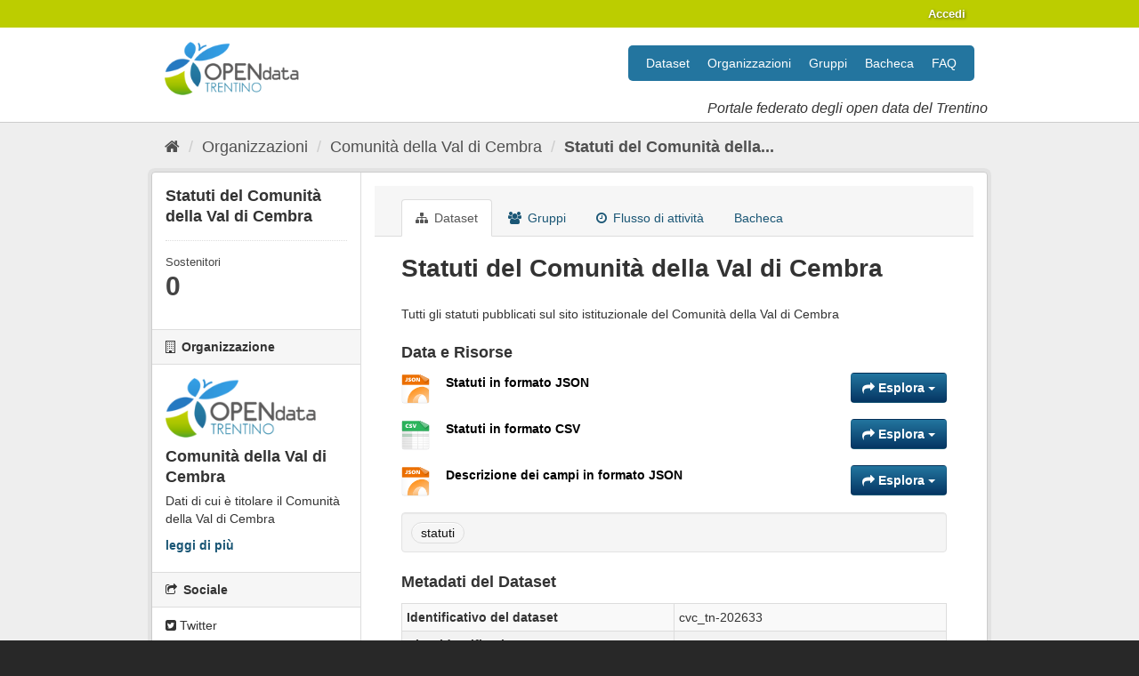

--- FILE ---
content_type: text/html; charset=utf-8
request_url: https://cot-test.infotn.it/dataset/statuti-del-comunita-della-val-di-cembra
body_size: 30069
content:

<!DOCTYPE html>
<!--[if IE 9]> <html lang="it" class="ie9"> <![endif]-->
<!--[if gt IE 8]><!--> <html lang="it"> <!--<![endif]-->
  <head>
    
  <meta charset="utf-8" />
      <meta name="generator" content="ckan 2.9.5" />
      <meta name="viewport" content="width=device-width, initial-scale=1.0">
  <link
     rel="alternate"
     type="application/atom+xml"
     title="Feed Atom di Dati Trentino"
     href="/revision/list?format=atom" />

    <title>Statuti del Comunità della Val di Cembra - Dataset - Dati Trentino</title>

    
    
    <link rel="shortcut icon" href="/base/images/ckan.ico" />
    
    
        <link rel="alternate" type="text/n3" href="https://cot-test.infotn.it/dataset/33fb8307-dc25-465a-a668-a7dd8243425c.n3"/>
        <link rel="alternate" type="text/ttl" href="https://cot-test.infotn.it/dataset/33fb8307-dc25-465a-a668-a7dd8243425c.ttl"/>
        <link rel="alternate" type="application/rdf+xml" href="https://cot-test.infotn.it/dataset/33fb8307-dc25-465a-a668-a7dd8243425c.xml"/>
        <link rel="alternate" type="application/ld+json" href="https://cot-test.infotn.it/dataset/33fb8307-dc25-465a-a668-a7dd8243425c.jsonld"/>
    

    
   
  
      
      
      
      
    
  

   <link rel="stylesheet" href="/css/multilang.css" type="text/css">


    
    



    
      
      
    
  
  <meta property="og:title" content="Statuti del Comunità della Val di Cembra - Dati Trentino">
  <meta property="og:description" content="Tutti gli statuti pubblicati sul sito istituzionale del Comunità della Val di Cembra">


    
    <link href="/webassets/base/4f3188fa_main.css" rel="stylesheet"/>
<link href="/webassets/datitrentinoit/d0f83092_datitrentinoit.css" rel="stylesheet"/>
<link href="/webassets/ckanext-harvest/c95a0af2_harvest_css.css" rel="stylesheet"/>
    
  </head>

  
  <body data-site-root="https://cot-test.infotn.it/" data-locale-root="https://cot-test.infotn.it/" >

    
    <div class="sr-only sr-only-focusable"><a href="#content">Salta al contenuto</a></div>
  

  
     
<div class="account-masthead">
  <div class="container">
     
    <nav class="account not-authed" aria-label="Account">
      <ul class="list-unstyled">
        
        <li><a href="/user/login">Accedi</a></li>
         
      </ul>
    </nav>
     
  </div>
</div>

<header class="navbar navbar-static-top masthead">
    
  <div class="container">
    <div class="navbar-right">
      <button data-target="#main-navigation-toggle" data-toggle="collapse" class="navbar-toggle collapsed" type="button" aria-label="expand or collapse" aria-expanded="false">
        <span class="sr-only">Toggle navigation</span>
        <span class="fa fa-bars"></span>
      </button>
    </div>
    <hgroup class="header-image navbar-left">
      
  <a class="logo" href="/">
    <img src="/images/logo.png" alt="Dati Trentino" />
  </a>

  
    <div class="subtitle">
      <p>Portale federato degli open data del Trentino</p>
    </div>
  


    </hgroup>

    <div class="collapse navbar-collapse" id="main-navigation-toggle">
      
      <nav class="section navigation">
        <ul class="nav nav-pills">
            
	<li><a href="/dataset/">Dataset</a></li><li><a href="/organization/">Organizzazioni</a></li><li><a href="/group/">Gruppi</a></li><li><a href="/showcase">Bacheca</a></li><li><a href="/faq">FAQ</a></li>

        </ul>
      </nav>
       
    </div>
  </div>
</header>

  
    <div class="main">
      <div id="content" class="container">
        
          
            <div class="flash-messages">
              
                
              
            </div>
          

          
            <div class="toolbar" role="navigation" aria-label="Breadcrumb">
              
                
                  <ol class="breadcrumb">
                    
<li class="home"><a href="/" aria-label="Home"><i class="fa fa-home"></i><span> Home</span></a></li>
                    
  
    
    
      
      
      <li><a href="/organization/">Organizzazioni</a></li>
      <li><a href="/organization/comunita-della-val-di-cembra">Comunità della Val di Cembra</a></li>
    
    <li class="active"><a href="/dataset/statuti-del-comunita-della-val-di-cembra">Statuti del Comunità della...</a></li>
  

                  </ol>
                
              
            </div>
          

          <div class="row wrapper">
            
            
            

            
              <aside class="secondary col-sm-3">
                
                

  

  
    

  
    <section class="module module-narrow">
      <div class="module context-info">
        <div class="module-content">
          
            
              <h1 class="heading">Statuti del Comunità della Val di Cembra</h1>
            
            
              
              <div class="nums">
                <dl>
                  <dt>Sostenitori</dt>
                  <dd data-module="followers-counter" data-module-id="33fb8307-dc25-465a-a668-a7dd8243425c" data-module-num_followers="0"><span>0</span></dd>
                </dl>
              </div>
            
            
              
                <div class="follow_button">
                  
                </div>
              
            
          
        </div>
      </div>
    </section>
  

  

  
    
      
      




  
  <div class="module module-narrow module-shallow context-info">
    
      <h2 class="module-heading"><i class="fa fa-building-o"></i> Organizzazione</h2>
    
    <section class="module-content">
      
      
        <div class="image">
          <a href="/organization/comunita-della-val-di-cembra">
            <img src="http://dati.trentino.it/images/logo.png" width="200" alt="comunita-della-val-di-cembra" />
          </a>
        </div>
      
      
      <h1 class="heading">Comunità della Val di Cembra
        
      </h1>
      
      
      
        <p class="description">
          Dati di cui è titolare il Comunità della Val di Cembra
        </p>
        <p class="read-more">
          <a href="/organization/about/comunita-della-val-di-cembra">leggi di più</a>
        </p>
      
      
      
      
    </section>
  </div>
  
    
  

  
    

  <section class="module module-narrow social">
    
      <h2 class="module-heading"><i class="fa fa-share-square-o"></i> Sociale</h2>
    
    
      <ul class="nav nav-simple">
        <li class="nav-item"><a href="https://twitter.com/share?url=https://cot-test.infotn.it/dataset/statuti-del-comunita-della-val-di-cembra" target="_blank"><i class="fa fa-twitter-square"></i> Twitter</a></li>
        <li class="nav-item"><a href="https://www.facebook.com/sharer.php?u=https://cot-test.infotn.it/dataset/statuti-del-comunita-della-val-di-cembra" target="_blank"><i class="fa fa-facebook-square"></i> Facebook</a></li>
      </ul>
    
  </section>

  

  
    


  
      
        <section class="module module-narrow module-shallow license">
          
            <h2 class="module-heading"><i class="fa fa-lock"></i> Licenza</h2>
          
          
            <p class="module-content">
              
                
  
    <a href="http://www.opendefinition.org/licenses/cc-by" rel="dc:rights">Creative Commons Attribution</a>
  

                
                  <a href="http://opendefinition.org/okd/" title="Questo dataset è conforme alla Open Definition.">
                      <img class="open-data" src="/base/images/od_80x15_blue.png" alt="[Open Data]" />
                  </a>
                
              
            </p>
          
        </section>
      
  

  


              </aside>
            

            
              <div class="primary col-sm-9 col-xs-12" role="main">
                
                
                  <article class="module">
                    
                      <header class="module-content page-header">
                        
                        <ul class="nav nav-tabs">
                          
  
  <li class="active"><a href="/dataset/statuti-del-comunita-della-val-di-cembra"><i class="fa fa-sitemap"></i> Dataset</a></li>
  <li><a href="/dataset/groups/statuti-del-comunita-della-val-di-cembra"><i class="fa fa-users"></i> Gruppi</a></li>
  <li><a href="/dataset/activity/statuti-del-comunita-della-val-di-cembra"><i class="fa fa-clock-o"></i> Flusso di attività</a></li>

  <li><a href="/dataset/showcases/statuti-del-comunita-della-val-di-cembra">Bacheca</a></li>

                        </ul>
                      </header>
                    
                    <div class="module-content">
                      
                      
  
                      
  
    
    
      
    
    <h1>
      
        Statuti del Comunità della Val di Cembra
        
        
      
    </h1>
    
      
        <div class="notes embedded-content">
          <p>Tutti gli statuti pubblicati sul sito istituzionale del Comunità della Val di Cembra</p>
        </div>
      
    
    
    <span class="insert-comment-thread"></span>
  

  
    




<section id="dataset-resources" class="resources">
  <h3>Data e Risorse</h3>
  
    
      <ul class="resource-list">
        
          
            

            
            



<li class="resource-item" data-id="db6e94b5-6012-47a0-89de-795afd0cb962">
  
  <a class="heading" href="/dataset/statuti-del-comunita-della-val-di-cembra/resource/db6e94b5-6012-47a0-89de-795afd0cb962" title="Statuti in formato JSON">
    Statuti in formato JSON<span class="format-label" property="dc:format" data-format="json">JSON</span>
    

  </a>
  
  
    
    <p class="description">
      
    </p>
  
    

  
  
  <div class="dropdown btn-group">
    <a href="#" class="btn btn-primary dropdown-toggle" data-toggle="dropdown">
      <i class="fa fa-share"></i>
      Esplora
      <span class="caret"></span>
    </a>
    <ul class="dropdown-menu">
      
      <li>
        <a href="/dataset/statuti-del-comunita-della-val-di-cembra/resource/db6e94b5-6012-47a0-89de-795afd0cb962">
          
            <i class="fa fa-info-circle"></i>
            Altre informazioni
          
        </a>
      </li>
      
      <li>
        <a href="http://www.comunita.valledicembra.tn.it/api/opendata/v2/content/search?classes=statuto" class="resource-url-analytics" target="_blank">
          
            <i class="fa fa-external-link"></i>
            Vai alla risorsa
          
        </a>
      </li>
      
      
      
    </ul>
  </div>
  
  
</li>
            
          
            

            
            



<li class="resource-item" data-id="95c01364-e697-4532-b065-ce451b1e9fcd">
  
  <a class="heading" href="/dataset/statuti-del-comunita-della-val-di-cembra/resource/95c01364-e697-4532-b065-ce451b1e9fcd" title="Statuti in formato CSV">
    Statuti in formato CSV<span class="format-label" property="dc:format" data-format="csv">CSV</span>
    

  </a>
  
  
    
    <p class="description">
      
    </p>
  
    

  
  
  <div class="dropdown btn-group">
    <a href="#" class="btn btn-primary dropdown-toggle" data-toggle="dropdown">
      <i class="fa fa-share"></i>
      Esplora
      <span class="caret"></span>
    </a>
    <ul class="dropdown-menu">
      
      <li>
        <a href="/dataset/statuti-del-comunita-della-val-di-cembra/resource/95c01364-e697-4532-b065-ce451b1e9fcd">
          
            <i class="fa fa-bar-chart-o"></i>
            Anteprima
          
        </a>
      </li>
      
      <li>
        <a href="http://www.comunita.valledicembra.tn.it/exportas/custom/csv_search?classes=statuto" class="resource-url-analytics" target="_blank">
          
            <i class="fa fa-arrow-circle-o-down"></i>
            Scaricare
          
        </a>
      </li>
      
      
      
    </ul>
  </div>
  
  
</li>
            
          
            

            
            



<li class="resource-item" data-id="dcd06bd0-d6b4-4620-85e8-2ab06c98aa69">
  
  <a class="heading" href="/dataset/statuti-del-comunita-della-val-di-cembra/resource/dcd06bd0-d6b4-4620-85e8-2ab06c98aa69" title="Descrizione dei campi in formato JSON">
    Descrizione dei campi in formato JSON<span class="format-label" property="dc:format" data-format="json">JSON</span>
    

  </a>
  
  
    
    <p class="description">
      
    </p>
  
    

  
  
  <div class="dropdown btn-group">
    <a href="#" class="btn btn-primary dropdown-toggle" data-toggle="dropdown">
      <i class="fa fa-share"></i>
      Esplora
      <span class="caret"></span>
    </a>
    <ul class="dropdown-menu">
      
      <li>
        <a href="/dataset/statuti-del-comunita-della-val-di-cembra/resource/dcd06bd0-d6b4-4620-85e8-2ab06c98aa69">
          
            <i class="fa fa-info-circle"></i>
            Altre informazioni
          
        </a>
      </li>
      
      <li>
        <a href="http://www.comunita.valledicembra.tn.it/api/opendata/v2/classes/statuto" class="resource-url-analytics" target="_blank">
          
            <i class="fa fa-external-link"></i>
            Vai alla risorsa
          
        </a>
      </li>
      
      
      
    </ul>
  </div>
  
  
</li>
            
          
        
      </ul>
    
    
</section>
  

  
    

  <section class="tags">
    


  <ul class="tag-list well">
    
      <li>
        <a class="tag" href="/dataset/?tags=statuti">statuti</a>
      </li>
    
  </ul>

  </section>

  

  

  <section class="additional-info">
  <h3>Metadati del Dataset</h3>

    

  <table class="table table-striped table-bordered table-condensed">
    <tbody>
    
      
      

      
        

            

              

                  
                  

                  

                  
              <tr>
                  <th scope="row" class="dataset-label">Identificativo del dataset</th>
                      
                  <td class="dataset-details">cvc_tn-202633</td>
                      
              </tr>
                  

              
          
        
      
        

            
                
                
                    <tr>
                      <th scope="row" class="dataset-label">Altro identificativo</th>
                      <td class="dataset-details">
                            N/A
                      </td>
                    </tr>
                
            
        
      
        

            
                

                
                    
                    <tr>
                      <th scope="row" class="dataset-label">Temi del dataset</th>
                      <td class="dataset-details">
                        <span class="bold">Regioni e città</span>
                        <br/>
                        
                      </td>
                    </tr>
                    
                

            
        
      
        

            
                
            <tr>
                <th scope="row" class="dataset-label">Editore del Dataset</th>
                <td class="dataset-details">
                
                    
                        
                    <span style="font-weight:bold">Nome: </span><span>Comunità della Val di Cembra</span><br/>
                        
                    
                        
                    <span style="font-weight:bold">Codice IPA/IVA: </span><span>cvc_tn</span><br/>
                        
                    
                
                </td>
            </tr>

            
        
      
        

            

              

                  
                  

                  

                  
              <tr>
                  <th scope="row" class="dataset-label">Data di rilascio</th>
                      
                  <td class="dataset-details">26-06-2017</td>
                      
              </tr>
                  

              
          
        
      
        

            

              

                  
                  

                  

                  
              <tr>
                  <th scope="row" class="dataset-label">Data di modifica</th>
                      
                  <td class="dataset-details">08-05-2019</td>
                      
              </tr>
                  

              
          
        
      
        

            

              

                  
                  

                  

                  
              <tr>
                  <th scope="row" class="dataset-label">Copertura Geografica</th>
                  <td class="dataset-details">Area di competenza dell&#39;unità organizzativa preposta</td>
              </tr>
                  

              
          
        
      
        

            

              

              <tr>
                  <th scope="row" class="dataset-label">URI di GeoNames</th>
                  <td class="dataset-details">N/A</td>
              </tr>
              
          
        
      
        

            

              

                  
                  

                  

                  
              <tr>
                  <th scope="row" class="dataset-label">Lingue del dataset</th>
                  <td class="dataset-details">italiano</td>
              </tr>
                  

              
          
        
      
        

            
                

                
                    <tr>
                      <th scope="row" class="dataset-label">Estensione temporale</th>
                      <td class="dataset-details">
                            N/A
                      </td>
                    </tr>
                


            
        
      
        

            
                
                
                <tr>
                    <th scope="row" class="dataset-label">Titolare</th>
                    <td class="dataset-details">
                    
                        
                            
                        <span style="font-weight:bold">Nome: </span><span>Comunità della Val di Cembra</span><br/>
                            
                        
                            
                        <span style="font-weight:bold">Codice IPA/IVA: </span><span>cvc_tn</span><br/>
                            
                        
                    
                    </td>
                </tr>

                
          
        
      
        

            

              

                  
                  

                  

                  
              <tr>
                  <th scope="row" class="dataset-label">Frequenza di aggiornamento</th>
                  <td class="dataset-details">in continuo aggiornamento</td>
              </tr>
                  

              
          
        
      
        

            

              

              <tr>
                  <th scope="row" class="dataset-label">Versione di</th>
                  <td class="dataset-details">N/A</td>
              </tr>
              
          
        
      
        

            
                

                
                    
            <tr>
                <th scope="row" class="dataset-label">Conforme a</th>
                <td class="dataset-details">
                    <span style="font-weight:bold">Standard: </span><span>conforme a REST/JSON</span><br/>

                        
                        
                        
                </td>
            </tr>
                    
                

          
        
      
        

            
                
                
                    
                        <tr>
                            <th scope="row" class="dataset-label">Autore</th>
                            <td class="dataset-details">
                                
                                <span class="bold">Nome: </span><span>Comunità della Val di Cembra</span>
                                <br/>
                                
                                <span class="bold">IPA/IVA: </span><span>cvc_tn</span>
                            </td>
                        </tr>
                    
                
            
        
      
        
      
        
      
    
    </tbody>
  </table>
</section>



  
<section class="additional-info">
  <h3>Descrizione Campi</h3>
  <div style="word-wrap: break-word;"><p>N/A</p></div>

  <h3>Informazioni supplementari</h3>
  <table class="table table-striped table-bordered table-condensed">
    <tbody>
      

        
        
          <tr>
            <th scope="row" class="dataset-label">Altro Contatto</th>
            <td class="dataset-details" property="dc:creator"><a href=mailto:protocollo@comunita.valledicembra.tn.it>Comunità della Val di Cembra</a></td>
          </tr>
        

        
          <tr>
            <th scope="row" class="dataset-label">Sito di riferimento</th>
            <td class="dataset-details"><a href="http://www.comunita.valledicembra.tn.it/La-Comunita/Informativa-privacy/Open-Data/I-dataset-disponibili/Statuti-del-Comunita-della-Val-di-Cembra" rel="foaf:homepage" target="_blank">http://www.comunita.valledicembra.tn.it/La-Comunita/Informativa-privacy/Open-Data/I-dataset-disponibili/Statuti-del-Comunita-della-Val-di-Cembra</a></td>
          </tr>
        

        
        
        

      
    </tbody>
  </table>
</section>



                    </div>
                  </article>
                
              </div>
            
          </div>
        
      </div>
    </div>
  
     



<footer class="site-footer">
  <div class="container"><div class="row-fluid">

    
    <nav class="footer-links span4">
      <ul class="unstyled">
	<li><a href="https://www.provincia.tn.it/Media/FAQ-Domande-frequenti/FAQ-Catalogo-opendata">
	    <i class="fa fa-question" aria-hidden="true"></i>
	    Domande frequenti
	</a></li>
	<li><a href="/acknowledgements">
	    <i class="fa fa-user" aria-hidden="true"></i>
	    Ringraziamenti
	</a></li>
	<li><a href="https://www.provincia.tn.it/Media/FAQ-Domande-frequenti/FAQ-Catalogo-opendata/Note-legali-e-Privacy">
	    <i class="fa fa-gavel" aria-hidden="true"></i>
	    Note legali
	</a></li>
	<li><a href="https://www.provincia.tn.it/Media/FAQ-Domande-frequenti/FAQ-Catalogo-opendata/Note-legali-e-Privacy">
	    <i class="fa fa-key" aria-hidden="true"></i>
	    Privacy
	</a></li>
      </ul>
    </nav>

    
    <nav class="footer-links span4">
      <ul class="unstyled">
          <li>
            <a href="/report" title="Rapporti">
              <i class="fa fa-list" aria-hidden="true"></i>
                Rapporti
            </a>
          </li>
	<li><a href="http://docs.ckan.org/en/2.9/api/index.html">CKAN API</a></li>
	<li><a href="http://www.okfn.org/">Open Knowledge Foundation</a></li>
	<li><a href="http://www.opendefinition.org/okd/"><img src="/images/od_80x15_blue.png"></a></li>
	
        
        

      </ul>
    </nav>

    
    <div class="attribution span4" style="text-align:center;">
      
      <p><a href="http://www.innovazione.provincia.tn.it/opendata"><img src="/images/logo_prov_tn.jpg" /></a></p>

      <hr>
      <p style="line-height:32px;">

        
        <ul class="unstyled" style="display: inline-block">
        
        
        </ul>
        <strong>Fatto con</strong> <a class="hide-text ckan-footer-logo" href="http://ckan.org">CKAN</a>
      </p>
      



<form class="form-inline form-select lang-select" action="/util/redirect" data-module="select-switch" method="POST">
  <label for="field-lang-select">Lingua</label>
  <br/>
  <select id="field-lang-select" name="url" data-module="autocomplete" data-module-dropdown-class="lang-dropdown" data-module-container-class="lang-container">
    
        <option value="/it/dataset/statuti-del-comunita-della-val-di-cembra" >
          italiano
        </option>
    
        <option value="/de/dataset/statuti-del-comunita-della-val-di-cembra" >
          Deutsch
        </option>
    
        <option value="/fr/dataset/statuti-del-comunita-della-val-di-cembra" >
          français
        </option>
    
        <option value="/en/dataset/statuti-del-comunita-della-val-di-cembra" >
          English
        </option>
    
  </select>
  <button class="btn js-hide" type="submit">Vai</button>
</form>
    </div>

  </div></div>

  
    
  
</footer>
  
  
  
  
  
    

<script>
  var _paq = window._paq = window._paq || [];
  /* tracker methods like "setCustomDimension" should be called before "trackPageView" */
  _paq.push(['trackPageView']);
  _paq.push(['enableLinkTracking']);
  (function() {
    var u="https://ingestion.webanalytics.italia.it/";
    _paq.push(['setTrackerUrl', u+'matomo.php']);
    _paq.push(['setSiteId', '40223']);
    var d=document, g=d.createElement('script'), s=d.getElementsByTagName('script')[0];
    g.async=true; g.src=u+'matomo.js'; s.parentNode.insertBefore(g,s);
  })();
</script>
<!-- End Matomo Code -->

  
      
  
    

      
          <script type="application/ld+json">
           {
    "@context": {
        "rdf": "http://www.w3.org/1999/02/22-rdf-syntax-ns#",
        "rdfs": "http://www.w3.org/2000/01/rdf-schema#",
        "schema": "http://schema.org/",
        "xsd": "http://www.w3.org/2001/XMLSchema#"
    },
    "@graph": [
        {
            "@id": "https://cot-test.infotn.it/dataset/33fb8307-dc25-465a-a668-a7dd8243425c/resource/95c01364-e697-4532-b065-ce451b1e9fcd",
            "@type": "schema:DataDownload",
            "schema:encodingFormat": "CSV",
            "schema:name": "Statuti in formato CSV",
            "schema:url": "http://www.comunita.valledicembra.tn.it/exportas/custom/csv_search?classes=statuto"
        },
        {
            "@id": "https://cot-test.infotn.it/dataset/33fb8307-dc25-465a-a668-a7dd8243425c",
            "@type": "schema:Dataset",
            "schema:dateModified": [
                "2019-08-05T00:00:00",
                "08-05-2019"
            ],
            "schema:datePublished": [
                "2017-06-26T00:00:00",
                "26-06-2017"
            ],
            "schema:description": "Tutti gli statuti pubblicati sul sito istituzionale del Comunit\u00e0 della Val di Cembra",
            "schema:distribution": [
                {
                    "@id": "https://cot-test.infotn.it/dataset/33fb8307-dc25-465a-a668-a7dd8243425c/resource/dcd06bd0-d6b4-4620-85e8-2ab06c98aa69"
                },
                {
                    "@id": "https://cot-test.infotn.it/dataset/33fb8307-dc25-465a-a668-a7dd8243425c/resource/db6e94b5-6012-47a0-89de-795afd0cb962"
                },
                {
                    "@id": "https://cot-test.infotn.it/dataset/33fb8307-dc25-465a-a668-a7dd8243425c/resource/95c01364-e697-4532-b065-ce451b1e9fcd"
                }
            ],
            "schema:identifier": "cvc_tn-202633",
            "schema:inLanguage": "ITA",
            "schema:includedInDataCatalog": {
                "@id": "_:N657b778bb5034e2bb07e68b1a8b6fae2"
            },
            "schema:keywords": "statuti",
            "schema:license": "http://www.opendefinition.org/licenses/cc-by",
            "schema:name": "Statuti del Comunit\u00e0 della Val di Cembra",
            "schema:publisher": {
                "@id": "_:Na326fa55b46248deb23c0b4ae07847f3"
            },
            "schema:url": "https://cot-test.infotn.it/dataset/statuti-del-comunita-della-val-di-cembra",
            "schema:version": "2"
        },
        {
            "@id": "_:Na326fa55b46248deb23c0b4ae07847f3",
            "@type": "schema:Organization",
            "schema:contactPoint": {
                "@id": "_:Ndcaaf0c257324124a1139ac13ecedaa6"
            },
            "schema:name": "Comunit\u00e0 della Val di Cembra"
        },
        {
            "@id": "_:Ndcaaf0c257324124a1139ac13ecedaa6",
            "@type": "schema:ContactPoint",
            "schema:contactType": "customer service",
            "schema:email": "protocollo@comunita.valledicembra.tn.it",
            "schema:name": "Comunit\u00e0 della Val di Cembra",
            "schema:url": "https://cot-test.infotn.it"
        },
        {
            "@id": "_:N657b778bb5034e2bb07e68b1a8b6fae2",
            "@type": "schema:DataCatalog",
            "schema:description": "Portale federato degli open data del Trentino",
            "schema:name": "Dati Trentino",
            "schema:url": "https://cot-test.infotn.it"
        },
        {
            "@id": "https://cot-test.infotn.it/dataset/33fb8307-dc25-465a-a668-a7dd8243425c/resource/db6e94b5-6012-47a0-89de-795afd0cb962",
            "@type": "schema:DataDownload",
            "schema:encodingFormat": "JSON",
            "schema:name": "Statuti in formato JSON",
            "schema:url": "http://www.comunita.valledicembra.tn.it/api/opendata/v2/content/search?classes=statuto"
        },
        {
            "@id": "https://cot-test.infotn.it/dataset/33fb8307-dc25-465a-a668-a7dd8243425c/resource/dcd06bd0-d6b4-4620-85e8-2ab06c98aa69",
            "@type": "schema:DataDownload",
            "schema:encodingFormat": "JSON",
            "schema:name": "Descrizione dei campi in formato JSON",
            "schema:url": "http://www.comunita.valledicembra.tn.it/api/opendata/v2/classes/statuto"
        }
    ]
}
          </script>
      
  


    
    
    <link href="/webassets/ckanext-dcatapit/dcatapit.css?1c17dddc" rel="stylesheet"/>
<link href="/webassets/vendor/f3b8236b_select2.css" rel="stylesheet"/>
<link href="/webassets/vendor/0b01aef1_font-awesome.css" rel="stylesheet"/>
    <script src="/webassets/vendor/d8ae4bed_jquery.js" type="text/javascript"></script>
<script src="/webassets/vendor/fb6095a0_vendor.js" type="text/javascript"></script>
<script src="/webassets/vendor/580fa18d_bootstrap.js" type="text/javascript"></script>
<script src="/webassets/base/15a18f6c_main.js" type="text/javascript"></script>
<script src="/webassets/base/266988e1_ckan.js" type="text/javascript"></script>
  </body>
</html>

--- FILE ---
content_type: text/css; charset=utf-8
request_url: https://cot-test.infotn.it/webassets/ckanext-dcatapit/dcatapit.css?1c17dddc
body_size: 12373
content:
.size-8 {
    font-size: 8pt!important;
}

.size-10 {
    font-size: 10pt!important;
}

.size-12 {
    font-size: 12pt!important;
}

.size-14 {
    font-size: 14pt!important;
}


.template {
    display: none!important;
}

.w200 {
    max-width: 200px;
}

.w380 {
    max-width: 380px;
    width: 380px;
}
.add_new {
    cursor: pointer;
    margin-top: 5px;
    margin-bottom: 5px;
    padding-left: 130px;
    display: inline-block;
    width: 100%;
    box-sizing: border-box;
}

.add_new.error {
    color: #c6898b;
}

.temporal-coverage-wrap {
    margin-bottom: 4px;
}
.std-key {
    font-weight: bold;
}

.std .row:even {
    background: #f2f2f2
}
.conforms_to {
}
.bold {
    font-weight: bold;
}
.control-custom .remove {
    font-size: 14px;
}

.conforms_to .remove, .alternate_identifier .remove, .creator .remove, .temporal-coverage .remove, .theme .remove{
    display: inline-block;
    padding-right: 10px;
    width: 100%;
    padding-right: 20px;
    text-align: right;
    cursor: pointer;
    float: right;
    margin-top: 5px;
}

.remove_reference_documentation {
    width: 20px!important;
    margin-top: 5px;
    margin-bottom: 5px;
}

.remove .button {
    display: inline-block;
    border-radius: 15px;
    border: solid 1px #000;
    color: #fff;
    background-color: #bd362f;
    position: relative;
    font-size: 0px;
    top: 0;
    left: 5px;
    padding: 6px 8px;
    line-height: 8px;
}

.removable {
    border: dotted 1px #ccc;
    padding-top: 5px;
    padding-bottom: 5px;
    padding-right: 5px;
    border-radius: 5px;
    margin-top: 5px!important;
    margin-bottom: 5px!important;
}

.inline-block {
    display: inline-block;
    margin-left:  5pt;
    /* float:  right; */
    margin-right:  5pt;
    color: #aaaaaa;
}

/* Component containers

----------------------------------*/
.ui-widget {
    font-family: Arial,Helvetica,sans-serif;
    font-size: 1em;
}
.ui-widget .ui-widget {
    font-size: 1em;
}
.ui-widget-content a {
    color: #333333;
}
.module-tabs .ui-widget-header {
    color: #333333;
    font-weight: bold;
}
.ui-widget-header a {
    color: #333333;
}


.ui-tooltip {
    padding: 8px;
    position: absolute;
    z-index: 9999;
    max-width: 300px;
    -webkit-box-shadow: 0 0 5px #aaa;
    box-shadow: 0 0 5px #aaa;
    background-color: #fefefe!important;
}
body .ui-tooltip {
    border-width: 2px;
}
.errors .error-item {
    display: block;
    background-color: #c6898b;
    color: #fff;
    padding: 4px;
    margin-left: 130px;
    border-style: solid;
    border-width: 1px;
    border-radius: 3px;
}

/*!
 * jQuery UI Tabs 1.10.4
 * http://jqueryui.com
 *
 * Copyright 2014 jQuery Foundation and other contributors
 * Released under the MIT license.
 * http://jquery.org/license
 *
 * http://api.jqueryui.com/tabs/#theming
 */
.ui-tabs {
	position: relative;/* position: relative prevents IE scroll bug (element with position: relative inside container with overflow: auto appear as "fixed") */
	padding: .2em;
}
.ui-tabs .ui-tabs-nav {
	/* margin: 0; */
	/* padding: .2em .2em 0; */
	float:  left;
	width:  160px;
}
.ui-tabs .ui-tabs-nav li {
	list-style: none;
	float: left;
	position: relative;
	top: 0;
	margin: 1px .2em 0 0;
	border-bottom-width: 0;
	padding: 0;
	white-space: nowrap;
}
.ui-tabs .ui-tabs-nav .ui-tabs-anchor {
	float: left;
	padding: .5em 1em;
	text-decoration: none;
}
.ui-tabs .ui-tabs-nav li.ui-tabs-active {
	margin-bottom: -1px;
	padding-bottom: 1px;
}
.ui-tabs .ui-tabs-nav li.ui-tabs-active .ui-tabs-anchor,
.ui-tabs .ui-tabs-nav li.ui-state-disabled .ui-tabs-anchor,
.ui-tabs .ui-tabs-nav li.ui-tabs-loading .ui-tabs-anchor {
	cursor: text;
}
.ui-tabs-collapsible .ui-tabs-nav li.ui-tabs-active .ui-tabs-anchor {
	cursor: pointer;
}
.ui-tabs .ui-tabs-panel {
	display: block;
	border-width: 0;
	padding: 1em 1.4em;
	background: none;
}

ul.ui-tabs-nav {
    list-style-type: none;
    margin-left: 1pt;
}

.hovered {
    background-color: #8ca0a6;
}

.form-nav {
    padding: 6pt;
}


.prev-item {
    float: left;
}

.next-item {
    float: right;
}

.with-error a {
    color: #b55457;

}

.form-nav-item a {
    text-decoration: none;
}


/* Interaction states
----------------------------------*/
.module-tabs .ui-state-default,
.module-tabs .ui-widget-content .ui-state-default,
.module-tabs .ui-widget-header .ui-state-default {
	font-weight: normal;
	color: #454545;
}
.module-tabs .ui-state-default a,
.module-tabs .ui-state-default a:link,
.module-tabs .ui-state-default a:visited {
	color: #454545;
	text-decoration: none;
}
.module-tabs .ui-state-hover a,
.module-tabs .ui-state-hover a:hover,
.module-tabs .ui-state-hover a:link,
.module-tabs .ui-state-hover a:visited,
.module-tabs .ui-state-focus a,
.module-tabs .ui-state-focus a:hover,
.module-tabs .ui-state-focus a:link,
.module-tabs .ui-state-focus a:visited {
	color: #2b2b2b;
	text-decoration: none;
}

.module-tabs .ui-state-active,
.module-tabs .ui-widget-content .ui-state-active,
.module-tabs .ui-widget-header .ui-state-active,
.module-tabs .ui-state-active.ui-state-hover
{
	font-weight: normal;
	color: #ffffff;
	background-color: #8ca0a6;
}

.module-tabs .ui-state-active a:before{

    content: ' ';
    position: absolute;
    top: 0;
    right: -6px;
    width: 6px;
    height: 34px;
    background-image: url("../../../base/images/nav-active.png?1");
}

.module-tabs .ui-state-active a,
.module-tabs .ui-state-active a:link,
.module-tabs .ui-state-active a:visited {
	color: #333;
	text-decoration: none;
	background-color: #8ca0a6;
}


.module-tabs .ui-state-hover,
.module-tabs .ui-widget-content .ui-state-hover,
.module-tabs .ui-widget-header .ui-state-hover,
.module-tabs .ui-state-focus,
.module-tabs .ui-widget-content .ui-state-focus,
.module-tabs .ui-widget-header .ui-state-focus {
	font-weight: normal;
	color: #2b2b2b;
	background-color: #eee;
}

/* Interaction Cues
----------------------------------*/
.ui-state-highlight,
.ui-widget-content .ui-state-highlight,
.ui-widget-header .ui-state-highlight {
	color: #777620;
}
.ui-state-highlight a,
.ui-widget-content .ui-state-highlight a,
.ui-widget-header .ui-state-highlight a {
	color: #777620;
}
.ui-state-error,
.ui-widget-content .ui-state-error,
.ui-widget-header .ui-state-error {
	color: #5f3f3f;
}
.ui-state-error a,
.ui-widget-content .ui-state-error a,
.ui-widget-header .ui-state-error a {
	color: #5f3f3f;
}
.ui-state-error-text,
.ui-widget-content .ui-state-error-text,
.ui-widget-header .ui-state-error-text {
	color: #5f3f3f;
}
.ui-priority-primary,
.ui-widget-content .ui-priority-primary,
.ui-widget-header .ui-priority-primary {
	font-weight: bold;
}
.ui-priority-secondary,
.ui-widget-content .ui-priority-secondary,
.ui-widget-header .ui-priority-secondary {
	opacity: .7;
	filter:Alpha(Opacity=70);
	font-weight: normal;
}
.ui-state-disabled,
.ui-widget-content .ui-state-disabled,
.ui-widget-header .ui-state-disabled {
	opacity: .35;
	filter:Alpha(Opacity=35);
	background-image: none;
}
.ui-state-disabled .ui-icon {
	filter:Alpha(Opacity=35); /* For IE8 - See #6059 */
}

/* Icons
----------------------------------*/

/* states and images */
.ui-icon {
	width: 16px;
	height: 16px;
}
.ui-icon,
.ui-widget-content .ui-icon {
	background-image: url("images/ui-icons_444444_256x240.png");
}
.ui-widget-header .ui-icon {
	background-image: url("images/ui-icons_444444_256x240.png");
}
.ui-state-default .ui-icon {
	background-image: url("images/ui-icons_777777_256x240.png");
}
.ui-state-hover .ui-icon,
.ui-state-focus .ui-icon {
	background-image: url("images/ui-icons_555555_256x240.png");
}
.ui-state-active .ui-icon {
	background-image: url("images/ui-icons_ffffff_256x240.png");
}
.ui-state-highlight .ui-icon {
	background-image: url("images/ui-icons_777620_256x240.png");
}
.ui-state-error .ui-icon,
.ui-state-error-text .ui-icon {
	background-image: url("images/ui-icons_cc0000_256x240.png");
}



/* Overlays */
.ui-widget-overlay {
	position: fixed;
	top: 0;
	left: 0;
	width: 100%;
	height: 100%;
}
.autocomplete {
  /*the container must be positioned relative:*/
  position: relative;
  display: inline-block;
}

.ui-autocomplete {
	position: absolute;
	cursor: default;
    background: #fff;
    border: solid 1px #343;
	width: 375px !important;

}
.ui-menu {
	list-style: none;
	padding: 2px;
	margin: 0;
	display: block;
	outline: none;
}
.ui-menu .ui-menu {
	margin-top: -3px;
	position: absolute;
}
.ui-menu .ui-menu-item {
	margin: 0;
	padding: 0;
	width: 100%;
	/* support: IE10, see #8844 */
	list-style-image: url([data-uri]);
}
.ui-menu .ui-menu-divider {
	margin: 5px -2px 5px -2px;
	height: 0;
	font-size: 0;
	line-height: 0;
	border-width: 1px 0 0 0;
}
.ui-menu .ui-menu-item a {
	text-decoration: none;
	display: block;
	padding: 2px .4em;
	line-height: 1.5;
	min-height: 0; /* support: IE7 */
	font-weight: normal;
}
.ui-menu .ui-menu-item a.ui-state-focus,
.ui-menu .ui-menu-item a.ui-state-active {
	font-weight: normal;
	margin: -1px;
}

.ui-menu .ui-state-disabled {
	font-weight: normal;
	margin: .4em 0 .2em;
	line-height: 1.5;
}
.ui-menu .ui-state-disabled a {
	cursor: default;
}

/* Corner radius */
.ui-corner-all,
.ui-corner-top,
.ui-corner-left,
.ui-corner-tl {
	border-top-left-radius: 3px;
}
.ui-corner-all,
.ui-corner-top,
.ui-corner-right,
.ui-corner-tr {
	border-top-right-radius: 3px;
}
.ui-corner-all,
.ui-corner-bottom,
.ui-corner-left,
.ui-corner-bl {
	border-bottom-left-radius: 3px;
}
.ui-corner-all,
.ui-corner-bottom,
.ui-corner-right,
.ui-corner-br {
	border-bottom-right-radius: 3px;
}

/* Overlays */
.ui-widget-overlay {
	background: #aaaaaa;
	opacity: .3;
	filter: Alpha(Opacity=30);
}
.ui-widget-shadow {
	margin: 0px 0 0 0px;
	padding: 5px;
	background: #666666;
	opacity: .3;
	filter: Alpha(Opacity=30);
	border-radius: 8px;
}


.ui-helper-hidden {
	display: none;
}

.hidden {
    display: none;

}

.ui-helper-hidden-accessible {
	border: 0;
	clip: rect(0 0 0 0);
	height: 1px;
	margin: -1px;
	overflow: hidden;
	padding: 0;
	position: absolute;
	width: 1px;
}

.removable .control-group,
.removable.control-group {
    display: flex;
}

.removable .control-group .control-label,
.removable.control-group .control-label {
    padding-right: 8px;
    width: 120px;
}

.removable .control-group .controls,
.removable.control-group  .controls {
    flex: 1;
    margin-left: 0;
}

.removable .control-group .controls .span11 .add_new,
.removable.control-group  .controls .span11 .add_new {
    padding: 0;
}

.removable .control-group .controls .span11 .reference_documentation,
.removable.control-group  .controls .span11 .reference_documentation {
    display: flex;
}

.removable .control-group .controls .span11 .reference_documentation,
.removable.control-group  .controls .span11 .reference_documentation {
    display: flex;
}

.removable .control-group .controls .span11 .reference_documentation + .reference_documentation,
.removable.control-group  .controls .span11 .reference_documentation + .reference_documentation {
    margin-top: 8px;
}

.removable .control-group .controls .span11 .reference_documentation .remove,
.removable.control-group  .controls .span11 .reference_documentation .remove {
  margin: 0;
  display: flex;
  margin-left: 5px;
}

.removable .control-group .controls .span11 .reference_documentation input,
.removable.control-group  .controls .span11 .reference_documentation input {
    flex: 1;
    max-width: none;
    width: auto;
}

.removable .control-group:last-child{
    margin-bottom: 0;
}

.removable .control-group .controls.editor,
.removable.control-group  .controls.editor {
    display: flex;
}

.removable .control-group .controls.editor .input-prepend,
.removable.control-group  .controls.editor .input-prepend {
    flex: 1;
    display: flex;
}

.removable .control-group .controls.editor .input-prepend input,
.removable.control-group  .controls.editor .input-prepend input {
    flex: 2;
}


.removable .control-group .controls.editor .remove,
.removable.control-group  .controls.editor .remove {
    width: 30px !important;
    margin: 0;
}

.removable .remove {
    display: block;
    padding: 0;
}

.removable .remove .button {
    border: none;
    border-radius: 50%;
    margin-right: 5px;
}

.select2-search-choice-close,
.select2-container-multi .select2-search-choice-close {
  top: 4px!important;
}